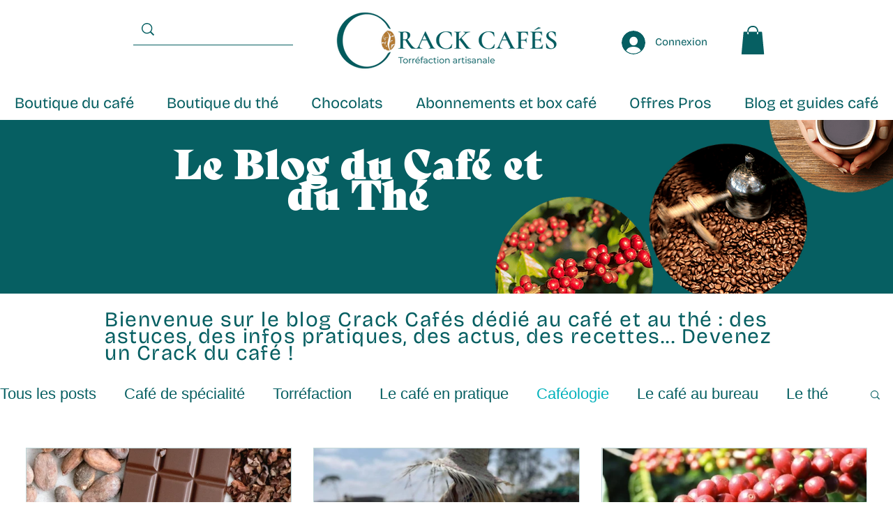

--- FILE ---
content_type: text/css; charset=utf-8
request_url: https://www.crack-cafes.fr/_serverless/pro-gallery-css-v4-server/layoutCss?ver=2&id=pro-blog&items=0_3333_5000%7C0_1080_810%7C0_522_352%7C0_3000_2000%7C0_6000_4000%7C0_5152_2896&container=641.625_1206_1623.875_720&options=gallerySizeType:px%7CgallerySizePx:399%7CimageMargin:31%7CisRTL:false%7CgalleryLayout:2%7CtitlePlacement:SHOW_BELOW%7CcubeRatio:1.7777777777777777%7CisVertical:true%7CtextBoxHeight:254
body_size: -129
content:
#pro-gallery-pro-blog [data-hook="item-container"][data-idx="0"].gallery-item-container{opacity: 1 !important;display: block !important;transition: opacity .2s ease !important;top: 0px !important;left: 0px !important;right: auto !important;height: 468px !important;width: 381px !important;} #pro-gallery-pro-blog [data-hook="item-container"][data-idx="0"] .gallery-item-common-info-outer{height: 254px !important;} #pro-gallery-pro-blog [data-hook="item-container"][data-idx="0"] .gallery-item-common-info{height: 254px !important;width: 100% !important;} #pro-gallery-pro-blog [data-hook="item-container"][data-idx="0"] .gallery-item-wrapper{width: 381px !important;height: 214px !important;margin: 0 !important;} #pro-gallery-pro-blog [data-hook="item-container"][data-idx="0"] .gallery-item-content{width: 381px !important;height: 214px !important;margin: 0px 0px !important;opacity: 1 !important;} #pro-gallery-pro-blog [data-hook="item-container"][data-idx="0"] .gallery-item-hover{width: 381px !important;height: 214px !important;opacity: 1 !important;} #pro-gallery-pro-blog [data-hook="item-container"][data-idx="0"] .item-hover-flex-container{width: 381px !important;height: 214px !important;margin: 0px 0px !important;opacity: 1 !important;} #pro-gallery-pro-blog [data-hook="item-container"][data-idx="0"] .gallery-item-wrapper img{width: 100% !important;height: 100% !important;opacity: 1 !important;} #pro-gallery-pro-blog [data-hook="item-container"][data-idx="1"].gallery-item-container{opacity: 1 !important;display: block !important;transition: opacity .2s ease !important;top: 0px !important;left: 412px !important;right: auto !important;height: 468px !important;width: 382px !important;} #pro-gallery-pro-blog [data-hook="item-container"][data-idx="1"] .gallery-item-common-info-outer{height: 254px !important;} #pro-gallery-pro-blog [data-hook="item-container"][data-idx="1"] .gallery-item-common-info{height: 254px !important;width: 100% !important;} #pro-gallery-pro-blog [data-hook="item-container"][data-idx="1"] .gallery-item-wrapper{width: 382px !important;height: 214px !important;margin: 0 !important;} #pro-gallery-pro-blog [data-hook="item-container"][data-idx="1"] .gallery-item-content{width: 382px !important;height: 214px !important;margin: 0px 0px !important;opacity: 1 !important;} #pro-gallery-pro-blog [data-hook="item-container"][data-idx="1"] .gallery-item-hover{width: 382px !important;height: 214px !important;opacity: 1 !important;} #pro-gallery-pro-blog [data-hook="item-container"][data-idx="1"] .item-hover-flex-container{width: 382px !important;height: 214px !important;margin: 0px 0px !important;opacity: 1 !important;} #pro-gallery-pro-blog [data-hook="item-container"][data-idx="1"] .gallery-item-wrapper img{width: 100% !important;height: 100% !important;opacity: 1 !important;} #pro-gallery-pro-blog [data-hook="item-container"][data-idx="2"].gallery-item-container{opacity: 1 !important;display: block !important;transition: opacity .2s ease !important;top: 0px !important;left: 825px !important;right: auto !important;height: 468px !important;width: 381px !important;} #pro-gallery-pro-blog [data-hook="item-container"][data-idx="2"] .gallery-item-common-info-outer{height: 254px !important;} #pro-gallery-pro-blog [data-hook="item-container"][data-idx="2"] .gallery-item-common-info{height: 254px !important;width: 100% !important;} #pro-gallery-pro-blog [data-hook="item-container"][data-idx="2"] .gallery-item-wrapper{width: 381px !important;height: 214px !important;margin: 0 !important;} #pro-gallery-pro-blog [data-hook="item-container"][data-idx="2"] .gallery-item-content{width: 381px !important;height: 214px !important;margin: 0px 0px !important;opacity: 1 !important;} #pro-gallery-pro-blog [data-hook="item-container"][data-idx="2"] .gallery-item-hover{width: 381px !important;height: 214px !important;opacity: 1 !important;} #pro-gallery-pro-blog [data-hook="item-container"][data-idx="2"] .item-hover-flex-container{width: 381px !important;height: 214px !important;margin: 0px 0px !important;opacity: 1 !important;} #pro-gallery-pro-blog [data-hook="item-container"][data-idx="2"] .gallery-item-wrapper img{width: 100% !important;height: 100% !important;opacity: 1 !important;} #pro-gallery-pro-blog [data-hook="item-container"][data-idx="3"].gallery-item-container{opacity: 1 !important;display: block !important;transition: opacity .2s ease !important;top: 499px !important;left: 0px !important;right: auto !important;height: 468px !important;width: 381px !important;} #pro-gallery-pro-blog [data-hook="item-container"][data-idx="3"] .gallery-item-common-info-outer{height: 254px !important;} #pro-gallery-pro-blog [data-hook="item-container"][data-idx="3"] .gallery-item-common-info{height: 254px !important;width: 100% !important;} #pro-gallery-pro-blog [data-hook="item-container"][data-idx="3"] .gallery-item-wrapper{width: 381px !important;height: 214px !important;margin: 0 !important;} #pro-gallery-pro-blog [data-hook="item-container"][data-idx="3"] .gallery-item-content{width: 381px !important;height: 214px !important;margin: 0px 0px !important;opacity: 1 !important;} #pro-gallery-pro-blog [data-hook="item-container"][data-idx="3"] .gallery-item-hover{width: 381px !important;height: 214px !important;opacity: 1 !important;} #pro-gallery-pro-blog [data-hook="item-container"][data-idx="3"] .item-hover-flex-container{width: 381px !important;height: 214px !important;margin: 0px 0px !important;opacity: 1 !important;} #pro-gallery-pro-blog [data-hook="item-container"][data-idx="3"] .gallery-item-wrapper img{width: 100% !important;height: 100% !important;opacity: 1 !important;} #pro-gallery-pro-blog [data-hook="item-container"][data-idx="4"]{display: none !important;} #pro-gallery-pro-blog [data-hook="item-container"][data-idx="5"]{display: none !important;} #pro-gallery-pro-blog .pro-gallery-prerender{height:967.625px !important;}#pro-gallery-pro-blog {height:967.625px !important; width:1206px !important;}#pro-gallery-pro-blog .pro-gallery-margin-container {height:967.625px !important;}#pro-gallery-pro-blog .pro-gallery {height:967.625px !important; width:1206px !important;}#pro-gallery-pro-blog .pro-gallery-parent-container {height:967.625px !important; width:1237px !important;}